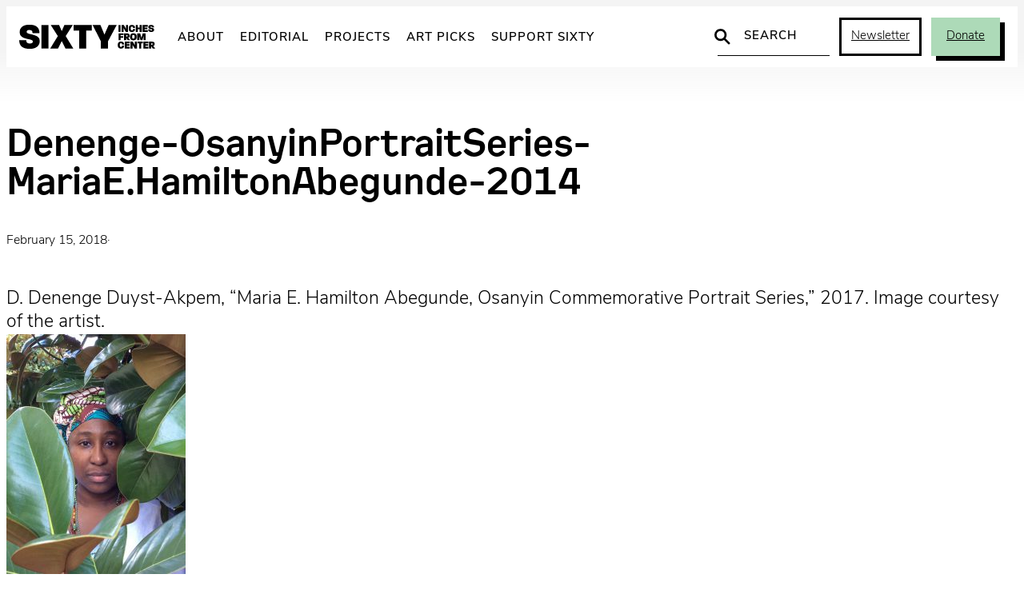

--- FILE ---
content_type: application/javascript
request_url: https://sixtyinchesfromcenter.org/wp-content/themes/sixty-2025/assets/scripts/functions.js?ver=2025.1
body_size: 236
content:
document.addEventListener(
	'DOMContentLoaded', () => {

		/* MMENU
		-------------------------------------------------------------------------------*/
		const mmenu = new Mmenu('#menu', {
			'wrappers': ['wordpress'],
			'extensions': [
				'position-front',
				'pagedim-white',
				'border-full',
				'shadow-page',
				'theme-black'
			]
		});

		const mmenuAPI = mmenu.API;


		/* TOGGLE
		-------------------------------------------------------------------------------*/
		document.addEventListener('click', function (event) {
			if (!event.target.classList.contains('toggle')) return;
			event.preventDefault();

			var button = event.target;
			button.classList.toggle('is-active');

			var content = document.querySelector(event.target.hash);
			if (!content) return;
			content.classList.toggle('is-visible');

		}, false);
		

		/* RESIZE
		-------------------------------------------------------------------------------*/
		window.onresize = function() { sixtyClosePanes() };
		function sixtyClosePanes() {
			document.getElementById('site-signup-action').classList.remove('is-active');
			document.getElementById('site-signup-form').classList.remove('is-visible');
			mmenuAPI.close();
		}


	}
);